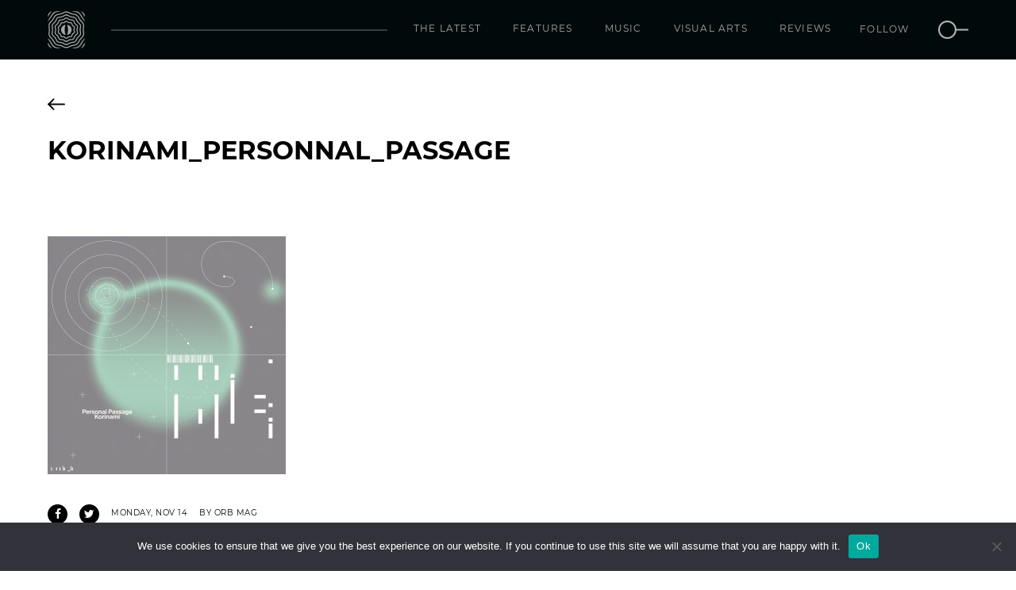

--- FILE ---
content_type: text/html; charset=UTF-8
request_url: https://www.orbmag.com/music/premiere/korinami-lament-mucho-sueno-remix/attachment/korinami_personnal_passage/
body_size: 9799
content:
<!doctype html>
<html lang="en-US">
<head>
    <!-- Google tag (gtag.js) -->
    <script async src="https://www.googletagmanager.com/gtag/js?id=G-S39375HE7H"></script>
    <script>
    window.dataLayer = window.dataLayer || [];
    function gtag(){dataLayer.push(arguments);}
    gtag('js', new Date());

    gtag('config', 'G-S39375HE7H');
    </script>
    <link rel="apple-touch-icon" sizes="180x180" href="/apple-touch-icon.png">
    <link rel="icon" type="image/png" sizes="32x32" href="/favicon-32x32.png">
    <link rel="icon" type="image/png" sizes="16x16" href="/favicon-16x16.png">
    <link rel="manifest" href="/site.webmanifest">
    <link rel="mask-icon" href="/safari-pinned-tab.svg" color="#5bbad5">
    <meta name="msapplication-TileColor" content="#ffffff">
    <meta name="theme-color" content="#ffffff">
	<meta charset="UTF-8">
	<meta name="viewport" content="width=device-width, initial-scale=1, maximum-scale=1">
	<link rel="profile" href="https://gmpg.org/xfn/11">
    
	<meta name='robots' content='index, follow, max-image-preview:large, max-snippet:-1, max-video-preview:-1' />
	<style>img:is([sizes="auto" i], [sizes^="auto," i]) { contain-intrinsic-size: 3000px 1500px }</style>
	
	<!-- This site is optimized with the Yoast SEO plugin v26.0 - https://yoast.com/wordpress/plugins/seo/ -->
	<title>KORINAMI_PERSONNAL_PASSAGE - Orb Mag</title>
	<link rel="canonical" href="https://www.orbmag.com/music/premiere/korinami-lament-mucho-sueno-remix/attachment/korinami_personnal_passage/" />
	<meta property="og:locale" content="en_US" />
	<meta property="og:type" content="article" />
	<meta property="og:title" content="KORINAMI_PERSONNAL_PASSAGE - Orb Mag" />
	<meta property="og:url" content="https://www.orbmag.com/music/premiere/korinami-lament-mucho-sueno-remix/attachment/korinami_personnal_passage/" />
	<meta property="og:site_name" content="Orb Mag" />
	<meta property="og:image" content="https://www.orbmag.com/music/premiere/korinami-lament-mucho-sueno-remix/attachment/korinami_personnal_passage" />
	<meta property="og:image:width" content="1000" />
	<meta property="og:image:height" content="1000" />
	<meta property="og:image:type" content="image/jpeg" />
	<meta name="twitter:card" content="summary_large_image" />
	<script type="application/ld+json" class="yoast-schema-graph">{"@context":"https://schema.org","@graph":[{"@type":"WebPage","@id":"https://www.orbmag.com/music/premiere/korinami-lament-mucho-sueno-remix/attachment/korinami_personnal_passage/","url":"https://www.orbmag.com/music/premiere/korinami-lament-mucho-sueno-remix/attachment/korinami_personnal_passage/","name":"KORINAMI_PERSONNAL_PASSAGE - Orb Mag","isPartOf":{"@id":"https://www.orbmag.com/#website"},"primaryImageOfPage":{"@id":"https://www.orbmag.com/music/premiere/korinami-lament-mucho-sueno-remix/attachment/korinami_personnal_passage/#primaryimage"},"image":{"@id":"https://www.orbmag.com/music/premiere/korinami-lament-mucho-sueno-remix/attachment/korinami_personnal_passage/#primaryimage"},"thumbnailUrl":"https://www.orbmag.com/wp-content/uploads/2022/11/KORINAMI_PERSONNAL_PASSAGE-02.jpg","datePublished":"2022-11-14T09:41:13+00:00","breadcrumb":{"@id":"https://www.orbmag.com/music/premiere/korinami-lament-mucho-sueno-remix/attachment/korinami_personnal_passage/#breadcrumb"},"inLanguage":"en-US","potentialAction":[{"@type":"ReadAction","target":["https://www.orbmag.com/music/premiere/korinami-lament-mucho-sueno-remix/attachment/korinami_personnal_passage/"]}]},{"@type":"ImageObject","inLanguage":"en-US","@id":"https://www.orbmag.com/music/premiere/korinami-lament-mucho-sueno-remix/attachment/korinami_personnal_passage/#primaryimage","url":"https://www.orbmag.com/wp-content/uploads/2022/11/KORINAMI_PERSONNAL_PASSAGE-02.jpg","contentUrl":"https://www.orbmag.com/wp-content/uploads/2022/11/KORINAMI_PERSONNAL_PASSAGE-02.jpg","width":1000,"height":1000},{"@type":"BreadcrumbList","@id":"https://www.orbmag.com/music/premiere/korinami-lament-mucho-sueno-remix/attachment/korinami_personnal_passage/#breadcrumb","itemListElement":[{"@type":"ListItem","position":1,"name":"Home","item":"https://www.orbmag.com/"},{"@type":"ListItem","position":2,"name":"Korinami &#8211; Lament (Mucho Sueno Remix)","item":"https://www.orbmag.com/music/premiere/korinami-lament-mucho-sueno-remix/"},{"@type":"ListItem","position":3,"name":"KORINAMI_PERSONNAL_PASSAGE"}]},{"@type":"WebSite","@id":"https://www.orbmag.com/#website","url":"https://www.orbmag.com/","name":"Orb Mag","description":"Shaping future consciousness","potentialAction":[{"@type":"SearchAction","target":{"@type":"EntryPoint","urlTemplate":"https://www.orbmag.com/?s={search_term_string}"},"query-input":{"@type":"PropertyValueSpecification","valueRequired":true,"valueName":"search_term_string"}}],"inLanguage":"en-US"}]}</script>
	<!-- / Yoast SEO plugin. -->


<link rel='dns-prefetch' href='//www.orbmag.com' />
<link rel='dns-prefetch' href='//fonts.googleapis.com' />
<link rel="alternate" type="application/rss+xml" title="Orb Mag &raquo; Feed" href="https://www.orbmag.com/feed/" />
<link rel="alternate" type="application/rss+xml" title="Orb Mag &raquo; Comments Feed" href="https://www.orbmag.com/comments/feed/" />
<link rel="alternate" type="application/rss+xml" title="Orb Mag &raquo; KORINAMI_PERSONNAL_PASSAGE Comments Feed" href="https://www.orbmag.com/music/premiere/korinami-lament-mucho-sueno-remix/attachment/korinami_personnal_passage/feed/" />
<script type="text/javascript">
/* <![CDATA[ */
window._wpemojiSettings = {"baseUrl":"https:\/\/s.w.org\/images\/core\/emoji\/16.0.1\/72x72\/","ext":".png","svgUrl":"https:\/\/s.w.org\/images\/core\/emoji\/16.0.1\/svg\/","svgExt":".svg","source":{"concatemoji":"https:\/\/www.orbmag.com\/wp-includes\/js\/wp-emoji-release.min.js?ver=6.8.3"}};
/*! This file is auto-generated */
!function(s,n){var o,i,e;function c(e){try{var t={supportTests:e,timestamp:(new Date).valueOf()};sessionStorage.setItem(o,JSON.stringify(t))}catch(e){}}function p(e,t,n){e.clearRect(0,0,e.canvas.width,e.canvas.height),e.fillText(t,0,0);var t=new Uint32Array(e.getImageData(0,0,e.canvas.width,e.canvas.height).data),a=(e.clearRect(0,0,e.canvas.width,e.canvas.height),e.fillText(n,0,0),new Uint32Array(e.getImageData(0,0,e.canvas.width,e.canvas.height).data));return t.every(function(e,t){return e===a[t]})}function u(e,t){e.clearRect(0,0,e.canvas.width,e.canvas.height),e.fillText(t,0,0);for(var n=e.getImageData(16,16,1,1),a=0;a<n.data.length;a++)if(0!==n.data[a])return!1;return!0}function f(e,t,n,a){switch(t){case"flag":return n(e,"\ud83c\udff3\ufe0f\u200d\u26a7\ufe0f","\ud83c\udff3\ufe0f\u200b\u26a7\ufe0f")?!1:!n(e,"\ud83c\udde8\ud83c\uddf6","\ud83c\udde8\u200b\ud83c\uddf6")&&!n(e,"\ud83c\udff4\udb40\udc67\udb40\udc62\udb40\udc65\udb40\udc6e\udb40\udc67\udb40\udc7f","\ud83c\udff4\u200b\udb40\udc67\u200b\udb40\udc62\u200b\udb40\udc65\u200b\udb40\udc6e\u200b\udb40\udc67\u200b\udb40\udc7f");case"emoji":return!a(e,"\ud83e\udedf")}return!1}function g(e,t,n,a){var r="undefined"!=typeof WorkerGlobalScope&&self instanceof WorkerGlobalScope?new OffscreenCanvas(300,150):s.createElement("canvas"),o=r.getContext("2d",{willReadFrequently:!0}),i=(o.textBaseline="top",o.font="600 32px Arial",{});return e.forEach(function(e){i[e]=t(o,e,n,a)}),i}function t(e){var t=s.createElement("script");t.src=e,t.defer=!0,s.head.appendChild(t)}"undefined"!=typeof Promise&&(o="wpEmojiSettingsSupports",i=["flag","emoji"],n.supports={everything:!0,everythingExceptFlag:!0},e=new Promise(function(e){s.addEventListener("DOMContentLoaded",e,{once:!0})}),new Promise(function(t){var n=function(){try{var e=JSON.parse(sessionStorage.getItem(o));if("object"==typeof e&&"number"==typeof e.timestamp&&(new Date).valueOf()<e.timestamp+604800&&"object"==typeof e.supportTests)return e.supportTests}catch(e){}return null}();if(!n){if("undefined"!=typeof Worker&&"undefined"!=typeof OffscreenCanvas&&"undefined"!=typeof URL&&URL.createObjectURL&&"undefined"!=typeof Blob)try{var e="postMessage("+g.toString()+"("+[JSON.stringify(i),f.toString(),p.toString(),u.toString()].join(",")+"));",a=new Blob([e],{type:"text/javascript"}),r=new Worker(URL.createObjectURL(a),{name:"wpTestEmojiSupports"});return void(r.onmessage=function(e){c(n=e.data),r.terminate(),t(n)})}catch(e){}c(n=g(i,f,p,u))}t(n)}).then(function(e){for(var t in e)n.supports[t]=e[t],n.supports.everything=n.supports.everything&&n.supports[t],"flag"!==t&&(n.supports.everythingExceptFlag=n.supports.everythingExceptFlag&&n.supports[t]);n.supports.everythingExceptFlag=n.supports.everythingExceptFlag&&!n.supports.flag,n.DOMReady=!1,n.readyCallback=function(){n.DOMReady=!0}}).then(function(){return e}).then(function(){var e;n.supports.everything||(n.readyCallback(),(e=n.source||{}).concatemoji?t(e.concatemoji):e.wpemoji&&e.twemoji&&(t(e.twemoji),t(e.wpemoji)))}))}((window,document),window._wpemojiSettings);
/* ]]> */
</script>
<style id='wp-emoji-styles-inline-css' type='text/css'>

	img.wp-smiley, img.emoji {
		display: inline !important;
		border: none !important;
		box-shadow: none !important;
		height: 1em !important;
		width: 1em !important;
		margin: 0 0.07em !important;
		vertical-align: -0.1em !important;
		background: none !important;
		padding: 0 !important;
	}
</style>
<link rel='stylesheet' id='wp-block-library-css' href='https://www.orbmag.com/wp-includes/css/dist/block-library/style.min.css?ver=6.8.3' type='text/css' media='all' />
<style id='classic-theme-styles-inline-css' type='text/css'>
/*! This file is auto-generated */
.wp-block-button__link{color:#fff;background-color:#32373c;border-radius:9999px;box-shadow:none;text-decoration:none;padding:calc(.667em + 2px) calc(1.333em + 2px);font-size:1.125em}.wp-block-file__button{background:#32373c;color:#fff;text-decoration:none}
</style>
<style id='global-styles-inline-css' type='text/css'>
:root{--wp--preset--aspect-ratio--square: 1;--wp--preset--aspect-ratio--4-3: 4/3;--wp--preset--aspect-ratio--3-4: 3/4;--wp--preset--aspect-ratio--3-2: 3/2;--wp--preset--aspect-ratio--2-3: 2/3;--wp--preset--aspect-ratio--16-9: 16/9;--wp--preset--aspect-ratio--9-16: 9/16;--wp--preset--color--black: #000000;--wp--preset--color--cyan-bluish-gray: #abb8c3;--wp--preset--color--white: #ffffff;--wp--preset--color--pale-pink: #f78da7;--wp--preset--color--vivid-red: #cf2e2e;--wp--preset--color--luminous-vivid-orange: #ff6900;--wp--preset--color--luminous-vivid-amber: #fcb900;--wp--preset--color--light-green-cyan: #7bdcb5;--wp--preset--color--vivid-green-cyan: #00d084;--wp--preset--color--pale-cyan-blue: #8ed1fc;--wp--preset--color--vivid-cyan-blue: #0693e3;--wp--preset--color--vivid-purple: #9b51e0;--wp--preset--gradient--vivid-cyan-blue-to-vivid-purple: linear-gradient(135deg,rgba(6,147,227,1) 0%,rgb(155,81,224) 100%);--wp--preset--gradient--light-green-cyan-to-vivid-green-cyan: linear-gradient(135deg,rgb(122,220,180) 0%,rgb(0,208,130) 100%);--wp--preset--gradient--luminous-vivid-amber-to-luminous-vivid-orange: linear-gradient(135deg,rgba(252,185,0,1) 0%,rgba(255,105,0,1) 100%);--wp--preset--gradient--luminous-vivid-orange-to-vivid-red: linear-gradient(135deg,rgba(255,105,0,1) 0%,rgb(207,46,46) 100%);--wp--preset--gradient--very-light-gray-to-cyan-bluish-gray: linear-gradient(135deg,rgb(238,238,238) 0%,rgb(169,184,195) 100%);--wp--preset--gradient--cool-to-warm-spectrum: linear-gradient(135deg,rgb(74,234,220) 0%,rgb(151,120,209) 20%,rgb(207,42,186) 40%,rgb(238,44,130) 60%,rgb(251,105,98) 80%,rgb(254,248,76) 100%);--wp--preset--gradient--blush-light-purple: linear-gradient(135deg,rgb(255,206,236) 0%,rgb(152,150,240) 100%);--wp--preset--gradient--blush-bordeaux: linear-gradient(135deg,rgb(254,205,165) 0%,rgb(254,45,45) 50%,rgb(107,0,62) 100%);--wp--preset--gradient--luminous-dusk: linear-gradient(135deg,rgb(255,203,112) 0%,rgb(199,81,192) 50%,rgb(65,88,208) 100%);--wp--preset--gradient--pale-ocean: linear-gradient(135deg,rgb(255,245,203) 0%,rgb(182,227,212) 50%,rgb(51,167,181) 100%);--wp--preset--gradient--electric-grass: linear-gradient(135deg,rgb(202,248,128) 0%,rgb(113,206,126) 100%);--wp--preset--gradient--midnight: linear-gradient(135deg,rgb(2,3,129) 0%,rgb(40,116,252) 100%);--wp--preset--font-size--small: 13px;--wp--preset--font-size--medium: 20px;--wp--preset--font-size--large: 36px;--wp--preset--font-size--x-large: 42px;--wp--preset--spacing--20: 0.44rem;--wp--preset--spacing--30: 0.67rem;--wp--preset--spacing--40: 1rem;--wp--preset--spacing--50: 1.5rem;--wp--preset--spacing--60: 2.25rem;--wp--preset--spacing--70: 3.38rem;--wp--preset--spacing--80: 5.06rem;--wp--preset--shadow--natural: 6px 6px 9px rgba(0, 0, 0, 0.2);--wp--preset--shadow--deep: 12px 12px 50px rgba(0, 0, 0, 0.4);--wp--preset--shadow--sharp: 6px 6px 0px rgba(0, 0, 0, 0.2);--wp--preset--shadow--outlined: 6px 6px 0px -3px rgba(255, 255, 255, 1), 6px 6px rgba(0, 0, 0, 1);--wp--preset--shadow--crisp: 6px 6px 0px rgba(0, 0, 0, 1);}:where(.is-layout-flex){gap: 0.5em;}:where(.is-layout-grid){gap: 0.5em;}body .is-layout-flex{display: flex;}.is-layout-flex{flex-wrap: wrap;align-items: center;}.is-layout-flex > :is(*, div){margin: 0;}body .is-layout-grid{display: grid;}.is-layout-grid > :is(*, div){margin: 0;}:where(.wp-block-columns.is-layout-flex){gap: 2em;}:where(.wp-block-columns.is-layout-grid){gap: 2em;}:where(.wp-block-post-template.is-layout-flex){gap: 1.25em;}:where(.wp-block-post-template.is-layout-grid){gap: 1.25em;}.has-black-color{color: var(--wp--preset--color--black) !important;}.has-cyan-bluish-gray-color{color: var(--wp--preset--color--cyan-bluish-gray) !important;}.has-white-color{color: var(--wp--preset--color--white) !important;}.has-pale-pink-color{color: var(--wp--preset--color--pale-pink) !important;}.has-vivid-red-color{color: var(--wp--preset--color--vivid-red) !important;}.has-luminous-vivid-orange-color{color: var(--wp--preset--color--luminous-vivid-orange) !important;}.has-luminous-vivid-amber-color{color: var(--wp--preset--color--luminous-vivid-amber) !important;}.has-light-green-cyan-color{color: var(--wp--preset--color--light-green-cyan) !important;}.has-vivid-green-cyan-color{color: var(--wp--preset--color--vivid-green-cyan) !important;}.has-pale-cyan-blue-color{color: var(--wp--preset--color--pale-cyan-blue) !important;}.has-vivid-cyan-blue-color{color: var(--wp--preset--color--vivid-cyan-blue) !important;}.has-vivid-purple-color{color: var(--wp--preset--color--vivid-purple) !important;}.has-black-background-color{background-color: var(--wp--preset--color--black) !important;}.has-cyan-bluish-gray-background-color{background-color: var(--wp--preset--color--cyan-bluish-gray) !important;}.has-white-background-color{background-color: var(--wp--preset--color--white) !important;}.has-pale-pink-background-color{background-color: var(--wp--preset--color--pale-pink) !important;}.has-vivid-red-background-color{background-color: var(--wp--preset--color--vivid-red) !important;}.has-luminous-vivid-orange-background-color{background-color: var(--wp--preset--color--luminous-vivid-orange) !important;}.has-luminous-vivid-amber-background-color{background-color: var(--wp--preset--color--luminous-vivid-amber) !important;}.has-light-green-cyan-background-color{background-color: var(--wp--preset--color--light-green-cyan) !important;}.has-vivid-green-cyan-background-color{background-color: var(--wp--preset--color--vivid-green-cyan) !important;}.has-pale-cyan-blue-background-color{background-color: var(--wp--preset--color--pale-cyan-blue) !important;}.has-vivid-cyan-blue-background-color{background-color: var(--wp--preset--color--vivid-cyan-blue) !important;}.has-vivid-purple-background-color{background-color: var(--wp--preset--color--vivid-purple) !important;}.has-black-border-color{border-color: var(--wp--preset--color--black) !important;}.has-cyan-bluish-gray-border-color{border-color: var(--wp--preset--color--cyan-bluish-gray) !important;}.has-white-border-color{border-color: var(--wp--preset--color--white) !important;}.has-pale-pink-border-color{border-color: var(--wp--preset--color--pale-pink) !important;}.has-vivid-red-border-color{border-color: var(--wp--preset--color--vivid-red) !important;}.has-luminous-vivid-orange-border-color{border-color: var(--wp--preset--color--luminous-vivid-orange) !important;}.has-luminous-vivid-amber-border-color{border-color: var(--wp--preset--color--luminous-vivid-amber) !important;}.has-light-green-cyan-border-color{border-color: var(--wp--preset--color--light-green-cyan) !important;}.has-vivid-green-cyan-border-color{border-color: var(--wp--preset--color--vivid-green-cyan) !important;}.has-pale-cyan-blue-border-color{border-color: var(--wp--preset--color--pale-cyan-blue) !important;}.has-vivid-cyan-blue-border-color{border-color: var(--wp--preset--color--vivid-cyan-blue) !important;}.has-vivid-purple-border-color{border-color: var(--wp--preset--color--vivid-purple) !important;}.has-vivid-cyan-blue-to-vivid-purple-gradient-background{background: var(--wp--preset--gradient--vivid-cyan-blue-to-vivid-purple) !important;}.has-light-green-cyan-to-vivid-green-cyan-gradient-background{background: var(--wp--preset--gradient--light-green-cyan-to-vivid-green-cyan) !important;}.has-luminous-vivid-amber-to-luminous-vivid-orange-gradient-background{background: var(--wp--preset--gradient--luminous-vivid-amber-to-luminous-vivid-orange) !important;}.has-luminous-vivid-orange-to-vivid-red-gradient-background{background: var(--wp--preset--gradient--luminous-vivid-orange-to-vivid-red) !important;}.has-very-light-gray-to-cyan-bluish-gray-gradient-background{background: var(--wp--preset--gradient--very-light-gray-to-cyan-bluish-gray) !important;}.has-cool-to-warm-spectrum-gradient-background{background: var(--wp--preset--gradient--cool-to-warm-spectrum) !important;}.has-blush-light-purple-gradient-background{background: var(--wp--preset--gradient--blush-light-purple) !important;}.has-blush-bordeaux-gradient-background{background: var(--wp--preset--gradient--blush-bordeaux) !important;}.has-luminous-dusk-gradient-background{background: var(--wp--preset--gradient--luminous-dusk) !important;}.has-pale-ocean-gradient-background{background: var(--wp--preset--gradient--pale-ocean) !important;}.has-electric-grass-gradient-background{background: var(--wp--preset--gradient--electric-grass) !important;}.has-midnight-gradient-background{background: var(--wp--preset--gradient--midnight) !important;}.has-small-font-size{font-size: var(--wp--preset--font-size--small) !important;}.has-medium-font-size{font-size: var(--wp--preset--font-size--medium) !important;}.has-large-font-size{font-size: var(--wp--preset--font-size--large) !important;}.has-x-large-font-size{font-size: var(--wp--preset--font-size--x-large) !important;}
:where(.wp-block-post-template.is-layout-flex){gap: 1.25em;}:where(.wp-block-post-template.is-layout-grid){gap: 1.25em;}
:where(.wp-block-columns.is-layout-flex){gap: 2em;}:where(.wp-block-columns.is-layout-grid){gap: 2em;}
:root :where(.wp-block-pullquote){font-size: 1.5em;line-height: 1.6;}
</style>
<link rel='stylesheet' id='cookie-notice-front-css' href='https://www.orbmag.com/wp-content/plugins/cookie-notice/css/front.min.css?ver=2.5.7' type='text/css' media='all' />
<link rel='stylesheet' id='orbmag-open-sans-css' href='https://fonts.googleapis.com/css?family=Open+Sans%3A400%2C400i%2C700%2C700i&#038;ver=6.8.3' type='text/css' media='all' />
<link rel='stylesheet' id='orbmag-font-awesome-css' href='https://www.orbmag.com/wp-content/themes/orbmag/css/font-awesome.min.css?ver=6.8.3' type='text/css' media='all' />
<link rel='stylesheet' id='orbmag-mediaelementplayer-css' href='https://www.orbmag.com/wp-content/themes/orbmag/css/mediaelementplayer.css?ver=6.8.3' type='text/css' media='all' />
<link rel='stylesheet' id='orbmag-style-css' href='https://www.orbmag.com/wp-content/themes/orbmag/style.css?ver=20240301' type='text/css' media='all' />
<script type="text/javascript" id="cookie-notice-front-js-before">
/* <![CDATA[ */
var cnArgs = {"ajaxUrl":"https:\/\/www.orbmag.com\/wp-admin\/admin-ajax.php","nonce":"39dcbb3eab","hideEffect":"fade","position":"bottom","onScroll":false,"onScrollOffset":100,"onClick":false,"cookieName":"cookie_notice_accepted","cookieTime":2592000,"cookieTimeRejected":2592000,"globalCookie":false,"redirection":false,"cache":true,"revokeCookies":false,"revokeCookiesOpt":"automatic"};
/* ]]> */
</script>
<script type="text/javascript" src="https://www.orbmag.com/wp-content/plugins/cookie-notice/js/front.min.js?ver=2.5.7" id="cookie-notice-front-js"></script>
<link rel="https://api.w.org/" href="https://www.orbmag.com/wp-json/" /><link rel="alternate" title="JSON" type="application/json" href="https://www.orbmag.com/wp-json/wp/v2/media/13588" /><link rel="EditURI" type="application/rsd+xml" title="RSD" href="https://www.orbmag.com/xmlrpc.php?rsd" />
<meta name="generator" content="WordPress 6.8.3" />
<link rel='shortlink' href='https://www.orbmag.com/?p=13588' />
<link rel="alternate" title="oEmbed (JSON)" type="application/json+oembed" href="https://www.orbmag.com/wp-json/oembed/1.0/embed?url=https%3A%2F%2Fwww.orbmag.com%2Fmusic%2Fpremiere%2Fkorinami-lament-mucho-sueno-remix%2Fattachment%2Fkorinami_personnal_passage%2F" />
<link rel="alternate" title="oEmbed (XML)" type="text/xml+oembed" href="https://www.orbmag.com/wp-json/oembed/1.0/embed?url=https%3A%2F%2Fwww.orbmag.com%2Fmusic%2Fpremiere%2Fkorinami-lament-mucho-sueno-remix%2Fattachment%2Fkorinami_personnal_passage%2F&#038;format=xml" />

    <!-- <script async src="https://pagead2.googlesyndication.com/pagead/js/adsbygoogle.js?client=ca-pub-5518276530601122" crossorigin="anonymous"></script> -->
</head>
<body>
    <header id="header">
        <nav class="mainNav">
            <div class="container relative-holder">
                <div class="headerLogo">
                    <a href="https://www.orbmag.com"><img src="https://www.orbmag.com/wp-content/themes/orbmag/images/orb-logo.svg" /></a>
                </div>
                <div class="spacer"></div>
                <span class="mobile-search-button hidden-md hidden-lg">
                    <a href="#search">
                        <img src="https://www.orbmag.com/wp-content/themes/orbmag/images/search-icon.svg" />
                    </a>
                </span>
                <button class="touchMenuButton hidden-md hidden-lg">
                    <span class="icon-bar"></span>
                    <span class="icon-bar"></span>
                    <span class="icon-bar"></span>
                </button>
                <div class="menuHolder" id="orbMenu">
                    <ul id="menu-main-menu" class="menu"><li id="menu-item-10854" class="menu-item menu-item-type-post_type menu-item-object-page menu-item-10854"><a href="https://www.orbmag.com/the-latest/">The latest</a></li>
<li id="menu-item-1065" class="menu-item menu-item-type-post_type menu-item-object-page menu-item-1065"><a href="https://www.orbmag.com/features/">Features</a></li>
<li id="menu-item-1063" class="menu-item menu-item-type-post_type menu-item-object-page menu-item-1063"><a href="https://www.orbmag.com/music/">Music</a></li>
<li id="menu-item-882" class="menu-item menu-item-type-post_type menu-item-object-page menu-item-882"><a href="https://www.orbmag.com/visual-arts/">Visual Arts</a></li>
<li id="menu-item-1064" class="menu-item menu-item-type-post_type menu-item-object-page menu-item-1064"><a href="https://www.orbmag.com/reviews/">Reviews</a></li>
</ul>                    <ul class="follow-search">
                        <li>
                            <div class="follow">
                                <a target="_blank" href="https://www.facebook.com/orbmagofficial/"><div class="icon first"><i class="fa fa-facebook-f" aria-hidden="true"></i></div></a>
                                <a target="_blank" href="https://twitter.com/orbmag"><div class="icon "><i class="fa fa-twitter" aria-hidden="true"></i></div></a>
                                <a target="_blank" href="https://www.instagram.com/orbmagazineofficial/"><div class="icon "><i class="fa fa-instagram" aria-hidden="true"></i></div></a>
                                <a target="_blank" href="https://www.youtube.com/channel/UCQ7TFoJiMr5bqGyDa1_3QXQ/"><div class="icon last"><i class="fa fa-youtube" aria-hidden="true"></i></div></a>                                
                                <a target="_blank" href="https://soundcloud.com/orbmag"><div class="icon "><i class="fa fa-soundcloud" aria-hidden="true"></i></div></a>
                                <a target="_blank" href="https://www.mixcloud.com/orbmag/"><div class="icon "><i class="fa fa-mixcloud" aria-hidden="true"></i></div></a>
                               <a class="label">Follow</a>
                            </div>
                        </li>
                        <li class="hidden-xs hidden-sm">
                            <a href="#search">
                                <img src="https://www.orbmag.com/wp-content/themes/orbmag/images/search-icon.svg" />
                            </a>
                        </li>
                    </ul>
                </div>
                <!-- /.navbar-collapse -->
                <div class="socialFollow hidden">
                    <ul>
                        <li>
                            <a target="_blank" href="https://www.facebook.com/orbmagofficial/"><i class="fa fa-facebook" aria-hidden="true"></i></a>
                        </li>
                        <li>
                            <a target="_blank" href="https://twitter.com/orbmag"><i class="fa fa-twitter" aria-hidden="true"></i></a>
                        </li>
                        <li>
                            <a target="_blank" href="https://www.instagram.com/orbmagazineofficial/"><i class="fa fa-instagram" aria-hidden="true"></i></a>
                        </li>
                        <li>
                            <a target="_blank" href="https://www.youtube.com/channel/UCQ7TFoJiMr5bqGyDa1_3QXQ/"><i class="fa fa-youtube" aria-hidden="true"></i></a>
                        </li>
                        <li>
                            <a target="_blank" href="https://soundcloud.com/orbmag"><i class="fa fa-youtube" aria-hidden="true"></i></a>
                        </li>
                        <li>
                            <a target="_blank" href="https://www.mixcloud.com/orbmag/"><i class="fa fa-mixcloud" aria-hidden="true"></i></a>
                        </li>
                    </ul>
                </div>
            </div>
        </nav>
    </header>
    <div id="search">
        <a class="close">
            <svg viewBox="0 0 24 24" width="100%" height="100%" class="icon icon--cross">
                <path d="M19 6.41L17.59 5 12 10.59 6.41 5 5 6.41 10.59 12 5 17.59 6.41 19 12 13.41 17.59 19 19 17.59 13.41 12z"></path>
            </svg>
        </a>
        <div class="input-holder">
            <form method="get" action="https://www.orbmag.com/">
                <input type="text" name="s" value="" placeholder="Type here..." />
                <span class="sbmtIcon">
                    <input type="submit" class="submit-button" value=""></input>
                    <!-- <svg viewBox="0 0 24 24" width="100%" height="100%">
                        <path d="M15.5 14h-.79l-.28-.27C15.41 12.59 16 11.11 16 9.5 16 5.91 13.09 3 9.5 3S3 5.91 3 9.5 5.91 16 9.5 16c1.61 0 3.09-.59 4.23-1.57l.27.28v.79l5 4.99L20.49 19l-4.99-5zm-6 0C7.01 14 5 11.99 5 9.5S7.01 5 9.5 5 14 7.01 14 9.5 11.99 14 9.5 14z"></path>
                    </svg> -->
                    <img src="https://www.orbmag.com/wp-content/themes/orbmag/images/search-icon.svg" />
                </span>
            </form>
        </div>
    </div>
    <main role="main" id="main">
		<article id="post-13588" class="article_layout layout_2 m-t2 m-b2 post-13588 attachment type-attachment status-inherit hentry">
    <!-- Main slider start -->
    <header>
        <div class="backButton">
            <div class="container">
                            <a href="">
                    <span class="icon">
                        <svg xmlns="http://www.w3.org/2000/svg" width="24.414" height="16.828" viewBox="0 0 24.414 16.828">
                            <g id="Group_105" data-name="Group 105" transform="translate(-72.586 -109.586)">
                                <line id="Line_74" data-name="Line 74" x2="22" transform="translate(74 118)" fill="none" stroke="#080808" stroke-linecap="round" stroke-width="2"/>
                                <line id="Line_75" data-name="Line 75" x2="7" y2="7" transform="translate(74 118)" fill="none" stroke="#000" stroke-linecap="round" stroke-width="2"/>
                                <line id="Line_76" data-name="Line 76" y1="7" x2="7" transform="translate(74 111)" fill="none" stroke="#000" stroke-linecap="round" stroke-width="2"/>
                            </g>
                        </svg>
                    </span>
                   <span class="cat_title"> </span>                </a>
            </div>
        </div>
        <div class="articleHead">
            <div class="container">
                <div class="postInfo">
                    <h1>KORINAMI_PERSONNAL_PASSAGE</h1>
                    <h3></h3>
                </div>
                <div class="imageRightSide">
                                    </div>
            </div>
        </div>        
    </header>
    <div class="post-content m-t2">
        <div class="container">
            <div class="row">
                <div class="news-post-column">
                    <p class="attachment"><a href='https://www.orbmag.com/wp-content/uploads/2022/11/KORINAMI_PERSONNAL_PASSAGE-02.jpg'><img fetchpriority="high" decoding="async" width="300" height="300" src="https://www.orbmag.com/wp-content/uploads/2022/11/KORINAMI_PERSONNAL_PASSAGE-02-300x300.jpg" class="attachment-medium size-medium" alt="" srcset="https://www.orbmag.com/wp-content/uploads/2022/11/KORINAMI_PERSONNAL_PASSAGE-02-300x300.jpg 300w, https://www.orbmag.com/wp-content/uploads/2022/11/KORINAMI_PERSONNAL_PASSAGE-02-150x150.jpg 150w, https://www.orbmag.com/wp-content/uploads/2022/11/KORINAMI_PERSONNAL_PASSAGE-02-768x768.jpg 768w, https://www.orbmag.com/wp-content/uploads/2022/11/KORINAMI_PERSONNAL_PASSAGE-02-700x700.jpg 700w, https://www.orbmag.com/wp-content/uploads/2022/11/KORINAMI_PERSONNAL_PASSAGE-02.jpg 1000w" sizes="(max-width: 300px) 100vw, 300px" /></a></p>
                    <div class="post-info">
                                                <ul class="shareList">
                            <li>
                                <a target="_blank" href="https://www.facebook.com/sharer/sharer.php?u=https://www.orbmag.com/music/premiere/korinami-lament-mucho-sueno-remix/attachment/korinami_personnal_passage/"><i class="fa fa-facebook" aria-hidden="true"></i></a>
                            </li>
                            <li>
                                <a target="_blank" href="https://twitter.com/home?status=Orb Mag: KORINAMI_PERSONNAL_PASSAGE https://www.orbmag.com/music/premiere/korinami-lament-mucho-sueno-remix/attachment/korinami_personnal_passage/  via @orbmag"><i class="fa fa-twitter" aria-hidden="true"></i></a>
                            </li>
                        </ul>
                                                <span class="date">Monday, Nov 14</span>
                        <span class="author">By Orb Mag</span>
                        
                    </div>
                </div>
                <aside class="wrapperA hidden-xs">
                                    </aside>
            </div>
        </div>
    </div>
    <aside class="wrapperA visible-xs">
            </aside>
</article>
         <div class="related-news m-t0">
            <div class="container">
                <div class="row custom-section">
                    <div class="col-xs-12 section-title">
                        <h2 class="m-t0 m-b2">Related</h2>
                    </div>
                	                    	<div class="col-xs-6 col-sm-3 col-md-3 col-lg-3 articleBox p-b2">
                            <article>
                                <aside class="article-headline">
                                    <!-- <span class="cat-in-article pull-left"><a href=""></a></span>
                                    <span class="date pull-right"></span> -->
                                </aside>
                                <figure>
                                    <a href="https://www.orbmag.com/music/premiere/blazej-malinowski-brudnopis/">
                                                                                <img src="https://www.orbmag.com/wp-content/uploads/2026/01/Blazej-Malinowski-10-Aquaregia-300x220.jpg" class="img-responsive" alt="Blazej Malinowski – Brudnopis" />
                                                                            </a>
                                </figure>
                                <header>
                                    <h3><a href="https://www.orbmag.com/music/premiere/blazej-malinowski-brudnopis/">Blazej Malinowski – Brudnopis</a></h3>
                                    <p></p>
                                </header>
                            </article>
                        </div>
                                        	<div class="col-xs-6 col-sm-3 col-md-3 col-lg-3 articleBox p-b2">
                            <article>
                                <aside class="article-headline">
                                    <!-- <span class="cat-in-article pull-left"><a href=""></a></span>
                                    <span class="date pull-right"></span> -->
                                </aside>
                                <figure>
                                    <a href="https://www.orbmag.com/music/premiere/luke-hess-stoicheo-martinou-remix/">
                                                                                <img src="https://www.orbmag.com/wp-content/uploads/2026/01/Luke-Hess-ARKEO-Selected-Remixes-DeepLabs-300x220.jpg" class="img-responsive" alt="Luke Hess &#8211; Stoicheo (Martinou Remix)" />
                                                                            </a>
                                </figure>
                                <header>
                                    <h3><a href="https://www.orbmag.com/music/premiere/luke-hess-stoicheo-martinou-remix/">Luke Hess &#8211; Stoicheo (Martinou Remix)</a></h3>
                                    <p></p>
                                </header>
                            </article>
                        </div>
                                        	<div class="col-xs-6 col-sm-3 col-md-3 col-lg-3 articleBox p-b2">
                            <article>
                                <aside class="article-headline">
                                    <!-- <span class="cat-in-article pull-left"><a href=""></a></span>
                                    <span class="date pull-right"></span> -->
                                </aside>
                                <figure>
                                    <a href="https://www.orbmag.com/music/premiere/hcy-bad-drift-shoal-remix/">
                                                                                <img src="https://www.orbmag.com/wp-content/uploads/2026/01/cover-1-300x220.jpg" class="img-responsive" alt="HCY &#8211; Bad Drift (Shoal Remix)" />
                                                                            </a>
                                </figure>
                                <header>
                                    <h3><a href="https://www.orbmag.com/music/premiere/hcy-bad-drift-shoal-remix/">HCY &#8211; Bad Drift (Shoal Remix)</a></h3>
                                    <p></p>
                                </header>
                            </article>
                        </div>
                                        	<div class="col-xs-6 col-sm-3 col-md-3 col-lg-3 articleBox p-b2">
                            <article>
                                <aside class="article-headline">
                                    <!-- <span class="cat-in-article pull-left"><a href=""></a></span>
                                    <span class="date pull-right"></span> -->
                                </aside>
                                <figure>
                                    <a href="https://www.orbmag.com/music/premiere/ctafad-diaglyph/">
                                                                                <img src="https://www.orbmag.com/wp-content/uploads/2026/01/cover-300x220.jpg" class="img-responsive" alt="CTAFAD &#8211; Diaglyph" />
                                                                            </a>
                                </figure>
                                <header>
                                    <h3><a href="https://www.orbmag.com/music/premiere/ctafad-diaglyph/">CTAFAD &#8211; Diaglyph</a></h3>
                                    <p></p>
                                </header>
                            </article>
                        </div>
                                        	<div class="col-xs-6 col-sm-3 col-md-3 col-lg-3 articleBox p-b2">
                            <article>
                                <aside class="article-headline">
                                    <!-- <span class="cat-in-article pull-left"><a href=""></a></span>
                                    <span class="date pull-right"></span> -->
                                </aside>
                                <figure>
                                    <a href="https://www.orbmag.com/music/premiere/chicago-skyway-risking-the-cosmos/">
                                                                                <img src="https://www.orbmag.com/wp-content/uploads/2026/01/CCDC008-Artwork-A-1400px-300x220.jpg" class="img-responsive" alt="Chicago Skyway &#8211; Risking the Cosmos" />
                                                                            </a>
                                </figure>
                                <header>
                                    <h3><a href="https://www.orbmag.com/music/premiere/chicago-skyway-risking-the-cosmos/">Chicago Skyway &#8211; Risking the Cosmos</a></h3>
                                    <p></p>
                                </header>
                            </article>
                        </div>
                                        	<div class="col-xs-6 col-sm-3 col-md-3 col-lg-3 articleBox p-b2">
                            <article>
                                <aside class="article-headline">
                                    <!-- <span class="cat-in-article pull-left"><a href=""></a></span>
                                    <span class="date pull-right"></span> -->
                                </aside>
                                <figure>
                                    <a href="https://www.orbmag.com/music/premiere/starker-nullify/">
                                                                                <img src="https://www.orbmag.com/wp-content/uploads/2025/12/3f470d1b-7bf3-459b-b19f-309db49fa4c7-1-300x220.jpg" class="img-responsive" alt="STÄRKER &#8211; Nullify" />
                                                                            </a>
                                </figure>
                                <header>
                                    <h3><a href="https://www.orbmag.com/music/premiere/starker-nullify/">STÄRKER &#8211; Nullify</a></h3>
                                    <p></p>
                                </header>
                            </article>
                        </div>
                                        	<div class="col-xs-6 col-sm-3 col-md-3 col-lg-3 articleBox p-b2">
                            <article>
                                <aside class="article-headline">
                                    <!-- <span class="cat-in-article pull-left"><a href=""></a></span>
                                    <span class="date pull-right"></span> -->
                                </aside>
                                <figure>
                                    <a href="https://www.orbmag.com/music/premiere/tagliabue-riflesso/">
                                                                                <img src="https://www.orbmag.com/wp-content/uploads/2025/12/E2E809-2_front-300x220.jpg" class="img-responsive" alt="Tagliabue &#8211; Riflesso" />
                                                                            </a>
                                </figure>
                                <header>
                                    <h3><a href="https://www.orbmag.com/music/premiere/tagliabue-riflesso/">Tagliabue &#8211; Riflesso</a></h3>
                                    <p></p>
                                </header>
                            </article>
                        </div>
                                        	<div class="col-xs-6 col-sm-3 col-md-3 col-lg-3 articleBox p-b2">
                            <article>
                                <aside class="article-headline">
                                    <!-- <span class="cat-in-article pull-left"><a href=""></a></span>
                                    <span class="date pull-right"></span> -->
                                </aside>
                                <figure>
                                    <a href="https://www.orbmag.com/music/premiere/kletis-parametric/">
                                                                                <img src="https://www.orbmag.com/wp-content/uploads/2025/12/cover-300x220.jpg" class="img-responsive" alt="Kletis &#8211; Parametric" />
                                                                            </a>
                                </figure>
                                <header>
                                    <h3><a href="https://www.orbmag.com/music/premiere/kletis-parametric/">Kletis &#8211; Parametric</a></h3>
                                    <p></p>
                                </header>
                            </article>
                        </div>
                                    </div>
                <div class="row">
                    <div class="col-xs-12 moreLink m-b2">
                        <a href="" class="link-anc">more posts</a>
                    </div>
                </div>
            </div>
        </div>
    <section>
    <div class="container text-center">
            </div>
</section>
<!-- <section class="subscribe-stripe">
    <div class="container">
        <div class="row">
            <div class="col-xs-12 col-md-6 col-md-offset-3">
                <h5>Weekly highlights from Orb Mag news, features, reviews, visual arts and podcasts.</h5>
            </div>
            <div class="col-xs-12 col-md-6 col-md-offset-3">
                            </div>
        </div>
    </div>
</section> -->
</main>
    <footer id="footer">
        <div class="container">
            <div class="row">
                <div class="col-xs-12">
                    <a href="https://www.orbmag.com" class="footer-logo">
                        <img src="https://www.orbmag.com/wp-content/themes/orbmag/images/logo-w.svg" width="42px" height="42px" alt="Orb Mag">
                    </a>
                    <p class="copyright">Copyright © 2026 Orb Mag
                        <br/> All rights reserved.</p>
                </div>
                <div class="col-xs-12 col-md-12 footer-middle">
                    <div class="socialFollow">
                        <ul>
                            <li>
                                <a target="_blank" href="https://www.facebook.com/orbmagofficial/"><i class="fa fa-facebook" aria-hidden="true"></i></a>
                            </li>
                            <li>
                                <a target="_blank" href="https://twitter.com/orbmag"><i class="fa fa-twitter" aria-hidden="true"></i></a>
                            </li>
                            <li>
                                <a target="_blank" href="https://www.instagram.com/orbmagazineofficial/"><i class="fa fa-instagram" aria-hidden="true"></i></a>
                            </li>
                            <li>
                                <a target="_blank" href="https://www.youtube.com/channel/UCQ7TFoJiMr5bqGyDa1_3QXQ/"><i class="fa fa-youtube" aria-hidden="true"></i></a>
                            </li>
                            <li>
                                <a target="_blank" href="https://soundcloud.com/orbmag"><i class="fa fa-soundcloud" aria-hidden="true"></i></a>
                            </li>
                            <li>
                                <a target="_blank" href="https://www.mixcloud.com/orbmag/"><i class="fa fa-mixcloud" aria-hidden="true"></i></a>
                            </li>
                        </ul>
                    </div>
                    <ul id="menu-footer-menu" class="footer-menu"><li id="menu-item-2178" class="menu-item menu-item-type-post_type menu-item-object-page menu-item-2178"><a href="https://www.orbmag.com/terms-and-conditions/">Terms and Conditions</a></li>
<li id="menu-item-5491" class="menu-item menu-item-type-post_type menu-item-object-page menu-item-privacy-policy menu-item-5491"><a rel="privacy-policy" href="https://www.orbmag.com/privacy-policy/">Privacy Policy</a></li>
<li id="menu-item-2179" class="menu-item menu-item-type-post_type menu-item-object-page menu-item-2179"><a href="https://www.orbmag.com/contact/">Contact</a></li>
<li id="menu-item-2180" class="menu-item menu-item-type-post_type menu-item-object-page menu-item-2180"><a href="https://www.orbmag.com/about/">About</a></li>
</ul>                </div>
            </div>
            <!-- <span class="toTop"><i class="fa fa-long-arrow-up" aria-hidden="true"></i></span> -->
        </div>
    </footer>
    <div class="bottomNav">
        <div class="mainNav">
            <div class="container relative-holder">
                <div class="headerLogo">
                    <a href="https://www.orbmag.com"><img src="https://www.orbmag.com/wp-content/themes/orbmag/images/orb-logo.svg" /></a>
                </div>
                <div class="spacer"></div>
                <span class="mobile-search-button hidden-md hidden-lg">
                    <a href="#search">
                        <img src="https://www.orbmag.com/wp-content/themes/orbmag/images/search-icon.svg" />
                    </a>
                </span>
                <button class="touchMenuButton hidden-md hidden-lg">
                    <span class="icon-bar"></span>
                    <span class="icon-bar"></span>
                    <span class="icon-bar"></span>
                </button>
                <div class="menuHolder" id="orbMenu">
                    <ul id="menu-main-menu-1" class="menu"><li class="menu-item menu-item-type-post_type menu-item-object-page menu-item-10854"><a href="https://www.orbmag.com/the-latest/">The latest</a></li>
<li class="menu-item menu-item-type-post_type menu-item-object-page menu-item-1065"><a href="https://www.orbmag.com/features/">Features</a></li>
<li class="menu-item menu-item-type-post_type menu-item-object-page menu-item-1063"><a href="https://www.orbmag.com/music/">Music</a></li>
<li class="menu-item menu-item-type-post_type menu-item-object-page menu-item-882"><a href="https://www.orbmag.com/visual-arts/">Visual Arts</a></li>
<li class="menu-item menu-item-type-post_type menu-item-object-page menu-item-1064"><a href="https://www.orbmag.com/reviews/">Reviews</a></li>
</ul>                    <ul class="follow-search">
                        <li>
                            <div class="follow">
                                <a target="_blank" href="https://www.facebook.com/orbmagofficial/"><div class="icon first"><i class="fa fa-facebook-f" aria-hidden="true"></i></div></a>
                                <a target="_blank" href="https://twitter.com/orbmag"><div class="icon "><i class="fa fa-twitter" aria-hidden="true"></i></div></a>
                                <a target="_blank" href="https://www.instagram.com/orbmagazineofficial/"><div class="icon "><i class="fa fa-instagram" aria-hidden="true"></i></div></a>
                                <a target="_blank" href="https://www.youtube.com/channel/UCQ7TFoJiMr5bqGyDa1_3QXQ/"><div class="icon last"><i class="fa fa-youtube" aria-hidden="true"></i></div></a>                                
                                <a target="_blank" href="https://soundcloud.com/orbmag"><div class="icon "><i class="fa fa-soundcloud" aria-hidden="true"></i></div></a>
                                <a target="_blank" href="https://www.mixcloud.com/orbmag/"><div class="icon "><i class="fa fa-mixcloud" aria-hidden="true"></i></div></a>
                               <a class="label">Follow</a>
                            </div>
                        </li>
                        <li class="hidden-xs hidden-sm">
                            <a href="#search">    
                                <img src="https://www.orbmag.com/wp-content/themes/orbmag/images/search-icon.svg" />
                            </a>
                        </li>
                    </ul>
                </div>
                <!-- /.navbar-collapse -->
                <div class="socialFollow hidden">
                    <ul>
                        <li>
                            <a target="_blank" href="https://www.facebook.com/orbmagofficial/"><i class="fa fa-facebook" aria-hidden="true"></i></a>
                        </li>
                        <li>
                            <a target="_blank" href="https://twitter.com/orbmag"><i class="fa fa-twitter" aria-hidden="true"></i></a>
                        </li>
                        <li>
                            <a target="_blank" href="https://www.instagram.com/orbmagazineofficial/"><i class="fa fa-instagram" aria-hidden="true"></i></a>
                        </li>
                        <li>
                            <a target="_blank" href="https://www.youtube.com/channel/UCQ7TFoJiMr5bqGyDa1_3QXQ/"><i class="fa fa-youtube" aria-hidden="true"></i></a>
                        </li>
                        <li>
                            <a target="_blank" href="https://soundcloud.com/orbmag"><i class="fa fa-youtube" aria-hidden="true"></i></a>
                        </li>
                        <li>
                            <a target="_blank" href="https://www.mixcloud.com/orbmag/"><i class="fa fa-mixcloud" aria-hidden="true"></i></a>
                        </li>
                    </ul>
                </div>
            </div>
        </div>
    </div>
<script type="speculationrules">
{"prefetch":[{"source":"document","where":{"and":[{"href_matches":"\/*"},{"not":{"href_matches":["\/wp-*.php","\/wp-admin\/*","\/wp-content\/uploads\/*","\/wp-content\/*","\/wp-content\/plugins\/*","\/wp-content\/themes\/orbmag\/*","\/*\\?(.+)"]}},{"not":{"selector_matches":"a[rel~=\"nofollow\"]"}},{"not":{"selector_matches":".no-prefetch, .no-prefetch a"}}]},"eagerness":"conservative"}]}
</script>
<script type="text/javascript" src="https://www.orbmag.com/wp-content/themes/orbmag/js/jquery.min.js?ver=20151215" id="jquery-js"></script>
<script type="text/javascript" src="https://www.orbmag.com/wp-content/themes/orbmag/js/mediaelement-and-player.min.js?ver=20151215" id="orbmag-mediaelementplayer-js"></script>
<script type="text/javascript" src="https://www.orbmag.com/wp-content/themes/orbmag/js/renderers/soundcloud.min.js?ver=20151215" id="orbmag-soundcloud-js"></script>
<script type="text/javascript" src="https://www.orbmag.com/wp-content/themes/orbmag/js/orb.main.js?ver=20210304" id="orbmag-main-js"></script>
<script type="text/javascript" src="https://www.orbmag.com/wp-content/themes/orbmag/js/skip-link-focus-fix.js?ver=20151215" id="orbmag-skip-link-focus-fix-js"></script>

		<!-- Cookie Notice plugin v2.5.7 by Hu-manity.co https://hu-manity.co/ -->
		<div id="cookie-notice" role="dialog" class="cookie-notice-hidden cookie-revoke-hidden cn-position-bottom" aria-label="Cookie Notice" style="background-color: rgba(50,50,58,1);"><div class="cookie-notice-container" style="color: #fff"><span id="cn-notice-text" class="cn-text-container">We use cookies to ensure that we give you the best experience on our website. If you continue to use this site we will assume that you are happy with it.</span><span id="cn-notice-buttons" class="cn-buttons-container"><button id="cn-accept-cookie" data-cookie-set="accept" class="cn-set-cookie cn-button" aria-label="Ok" style="background-color: #00a99d">Ok</button></span><span id="cn-close-notice" data-cookie-set="accept" class="cn-close-icon" title="No"></span></div>
			
		</div>
		<!-- / Cookie Notice plugin -->
<script defer src="https://static.cloudflareinsights.com/beacon.min.js/vcd15cbe7772f49c399c6a5babf22c1241717689176015" integrity="sha512-ZpsOmlRQV6y907TI0dKBHq9Md29nnaEIPlkf84rnaERnq6zvWvPUqr2ft8M1aS28oN72PdrCzSjY4U6VaAw1EQ==" data-cf-beacon='{"version":"2024.11.0","token":"f3525473f7b64a65892e689bbff61e2d","r":1,"server_timing":{"name":{"cfCacheStatus":true,"cfEdge":true,"cfExtPri":true,"cfL4":true,"cfOrigin":true,"cfSpeedBrain":true},"location_startswith":null}}' crossorigin="anonymous"></script>
</body>
</html>

<!--
Performance optimized by W3 Total Cache. Learn more: https://www.boldgrid.com/w3-total-cache/


Served from: orbmag.com @ 2026-01-19 00:30:16 by W3 Total Cache
-->